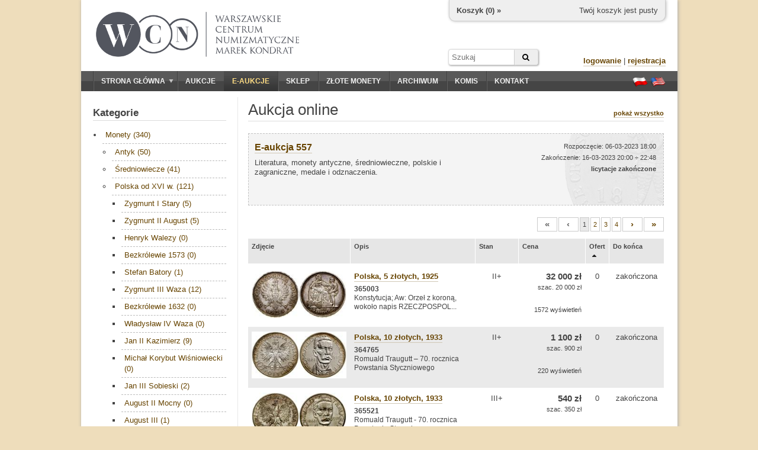

--- FILE ---
content_type: text/html; charset=utf-8
request_url: https://wcn.pl/eauctions/230316?cat=71&sc=bids&sm=d
body_size: 7118
content:
<!DOCTYPE HTML PUBLIC "-//W3C//DTD HTML 4.01//EN" "http://www.w3.org/TR/html4/strict.dtd">
<html>
<head>
    <meta charset="utf-8">
    <meta http-equiv="Content-Type" content="text/html; charset=UTF-8">
    <meta name="description" content="Literatura, monety antyczne, średniowieczne, polskie i zagraniczne, medale i odznaczenia. - Zachęcamy do sprawdzenia naszych numizmatycznych aukcji online. Możesz na nich kupić historyczne waluty, papiery wartościowe, a także literaturę.">
    <meta http-equiv="Content-Language" content="pl">
    <meta name="copyright" content="&copy; 2011 WCN. Wszelkie prawa zastrzeżone">
    <title>Literatura, monety antyczne, średniowieczne, polskie i zagraniczne, medale i odznaczenia. - Aukcje monet online - Warszawskie Centrum Numizmatyczne</title>

<meta name="robots" content="noindex, follow" />

    <!-- <link rel="stylesheet" type="text/css" href="/theme/jquery-ui.1722865702.css"> -->
    <link rel="stylesheet" href="https://ajax.googleapis.com/ajax/libs/jqueryui/1.11.4/themes/smoothness/jquery-ui.css">
    <link rel="stylesheet" type="text/css" href="/theme/wcn.1722865702.css">
    <link rel="stylesheet" type="text/css" href="/theme/swipebox/css/swipebox.1722865702.css">
    <link rel="stylesheet" href="https://maxcdn.bootstrapcdn.com/font-awesome/4.6.1/css/font-awesome.min.css" />

    
    <link type="text/css" href="/theme/eauction.1722865702.css" rel="stylesheet" >
    <!--[if lt IE 9]>
    <link href="/theme/ie_only.css" rel="stylesheet" type="text/css">
    <![endif]-->

    <!-- scripts -->
	<script type="text/javascript" src="https://ajax.googleapis.com/ajax/libs/jquery/1.12.2/jquery.min.js"></script>
	<script type="text/javascript" src="https://ajax.googleapis.com/ajax/libs/jqueryui/1.11.4/jquery-ui.min.js"></script>

        <script type="text/javascript" src="/js/common.1722865702.js"></script>
        <script type="text/javascript" src="/theme/swipebox/js/jquery.swipebox.1722865702.js"></script>


    
    <script type="text/javascript" src="/media/jquery/jquery.countdown.js"></script>
    <script type="text/javascript">


    if (ie && ie < 8.0)
        i_hate_this_browser();

    $(function() {
        if (!cookies_enabled)
            $('#no-cookies').append(msg_no_cookies).show();

        if (ie && ie < 8.0)
            $('#old-browser').append(msg_old_browser).show();

        $(".lightbox").lightBox({singleImage: true});
        $(".jqzoom").jqzoom({preloadImages:false,preloadText:'',zoomWidth:240,zoomHeight:240});

        flash = $('#flash');
        flash.jnotifyInizialize({oneAtTime:false,appendType:'append'});

        //blink_special();

        $.datepicker.regional["pl"]={closeText:"Zamknij",prevText:"&#x3c;Poprzedni",nextText:"Następny&#x3e;",currentText:"Dziś",monthNames:["Styczeń","Luty","Marzec","Kwiecień","Maj","Czerwiec","Lipiec","Sierpień","Wrzesień","Październik","Listopad","Grudzień"],monthNamesShort:["Sty","Lu","Mar","Kw","Maj","Cze","Lip","Sie","Wrz","Pa","Lis","Gru"],dayNames:["Niedziela","Poniedziałek","Wtorek","Środa","Czwartek","Piątek","Sobota"],dayNamesShort:["Nie","Pn","Wt","Śr","Czw","Pt","So"],dayNamesMin:["N","Pn","Wt","Śr","Cz","Pt","So"],weekHeader:"Tydz",dateFormat:"dd.mm.yy",firstDay:1,isRTL:false,showMonthAfterYear:false,yearSuffix:""};
        $.datepicker.setDefaults($.datepicker.regional["pl"]);

    });
    </script>

    <script type="text/javascript">
    var _gaq = _gaq || [];
    _gaq.push(['_setAccount', 'UA-23685548-1']);
    _gaq.push(['_trackPageview']);

    (function() {
    var ga = document.createElement('script'); ga.type = 'text/javascript'; ga.async = true;
    ga.src = ('https:' == document.location.protocol ? 'https://ssl' : 'http://www') + '.google-analytics.com/ga.js';
    var s = document.getElementsByTagName('script')[0]; s.parentNode.insertBefore(ga, s);
    })();
    </script>
    <script type="text/javascript" src="https://apis.google.com/js/plusone.js">
    {lang: 'pl'}
    </script>

<script type="application/ld+json">
{
	"@context": "http://schema.org",
	"@type": "LocalBusiness",
	"address": {"@type": "PostalAddress",
	"addressLocality": "Warszawa",
	"streetAddress": "ul. Hoża 43/49 lok.6",
	"postalCode": "00-681",
	"addressRegion": "mazowieckie"
},
	"name": "Warszawskie Centrum Numizmatyczne Marek Kondrat",
	"email": "moneta@wcn.pl",
	"telephone": "226256797",
	"vatID": "5222509238",
	"image": "https://wcn.pl/img/wcn_graphite_dark.png"
}
</script>
</head>
<body>

<div id="page">
    <noscript>
    <div id="no-javascript" class="alert">
        <span>Twoja przegladarka ma wyłączoną obsługę JavaScript. Sklep oraz aukcje są niedostępne!</span>
    </div>
    </noscript>
    <div id="no-cookies" class="alert" style="display:none"></div>
    <div id="old-browser" class="alert" style="display:none"></div>




    <div id="header">
        <!--div style="position:absolute;z-index:10;left: 16px;top: -4px;">
            <a href="/" title="Przejdź do strony głównej"><img src="/theme/santas_hat.png" alt="Logo WCN"></a>
        </div-->
        <div id="logo" style="top:20px;left:25px;">
            <!--a href="/" title="Przejdź do strony głównej"><img src="/theme/logo2.png" alt="Logo WCN"></a-->
            <a href="/" title="Przejdź do strony głównej"><img src="/img/wcn_graphite_dark_mk.png" alt="Warszawskie Centrum Numizmatyczne"></a>
        </div>

        
<div id="minicart">
    <div class="cart-links">
        <span class="cart-empty">Twój koszyk jest pusty</span>
        <span class="cart-order" style="display:none"><a href="/order/new" class="nicer">złóż zamówienie</a></span>
    </div>

    <div class="cart-status">
        <a href="/account/cart">Koszyk (<span class="cart-count">0</span>) »</a>
    </div>

    <div class="cart-value">
        Wartość: <span>0</span>
    </div>
</div>

<script type="text/javascript">

var mini_cart = new MiniCart(logged, 0, '697998a694f4b1-74082725');

$(function() {
    if (cookies_enabled) {
        mini_cart.init('Wystąpił błąd');
    }
});

</script>
        
		<form action="/archive" method="GET" id="headersearch">
			<input type="text" name="q" class="text" value="" placeholder="Szukaj" /><button type="submit" class="submit"><i class="fa fa-search"></i></button>
		</form>

        <div id="userbox">

                    <div>
                <a href="/auth/login" class="nicer strong">logowanie</a> |
                <a href="/auth/register" class="nicer strong">rejestracja</a>
            </div>
                </div>

        <!--div id="important">
                    </div-->

    </div>

    <div id="navbar" class="clearfix">
        <div id="mainmenu">
            <ul><li class="expandable"><a href="/"><span class="expander"></span>Strona główna</a><ul><li><a href="/commission">Sprzedaż komisowa</a></li><li><a href="/monety-srebrne">Monety srebrne</a></li></ul></li><li><a href="/auctions">Aukcje</a></li><li><a href="/eauctions" style="color:#ffdd83;" class="selected special-item">E-aukcje</a></li><li><a href="/shop">Sklep</a></li><li><a href="https://inwestycje.wcn.pl">Złote monety</a></li><li><a href="/archive">Archiwum</a></li><li><a href="/commission">Komis</a></li><li><a href="/contact">Kontakt</a></li></ul>        </div>
        <div id="languages">
            <a href="/lang/pl" title="Ustaw język polski"><span class="flag flag-pl"></span></a>
            <a href="/lang/en" title="Switch to english language"><span class="flag flag-en"></span></a>
        </div>
    </div>

    <div id="content_wrapper" class="clearfix content_shared">
                <div id="sidebar">
            <div class="side-box">
    <h3 class="side-box-title">
        <a href="/eauctions/230316">Kategorie</a>    </h3>

    <div class="side-box-content">
        <div id="shop_menu" class="menu" style="font-size: 13px;">
            <ul><li><a href="/eauctions/230316?cat=1&amp;sc=bids&amp;sm=d">Monety (340)</a><ul><li><a href="/eauctions/230316?cat=39&amp;sc=bids&amp;sm=d">Antyk (50)</a></li><li><a href="/eauctions/230316?cat=40&amp;sc=bids&amp;sm=d">Średniowiecze (41)</a></li><li><a href="/eauctions/230316?cat=41&amp;sc=bids&amp;sm=d">Polska od XVI w. (121)</a><ul><li><a href="/eauctions/230316?cat=56&amp;sc=bids&amp;sm=d">Zygmunt I Stary (5)</a></li><li><a href="/eauctions/230316?cat=57&amp;sc=bids&amp;sm=d">Zygmunt II August (5)</a></li><li><a href="/eauctions/230316?cat=58&amp;sc=bids&amp;sm=d">Henryk Walezy (0)</a></li><li><a href="/eauctions/230316?cat=59&amp;sc=bids&amp;sm=d">Bezkrólewie 1573 (0)</a></li><li><a href="/eauctions/230316?cat=60&amp;sc=bids&amp;sm=d">Stefan Batory (1)</a></li><li><a href="/eauctions/230316?cat=61&amp;sc=bids&amp;sm=d">Zygmunt III Waza (12)</a></li><li><a href="/eauctions/230316?cat=62&amp;sc=bids&amp;sm=d">Bezkrólewie 1632 (0)</a></li><li><a href="/eauctions/230316?cat=63&amp;sc=bids&amp;sm=d">Władysław IV Waza (0)</a></li><li><a href="/eauctions/230316?cat=64&amp;sc=bids&amp;sm=d">Jan II Kazimierz (9)</a></li><li><a href="/eauctions/230316?cat=65&amp;sc=bids&amp;sm=d">Michał Korybut Wiśniowiecki (0)</a></li><li><a href="/eauctions/230316?cat=66&amp;sc=bids&amp;sm=d">Jan III Sobieski (2)</a></li><li><a href="/eauctions/230316?cat=67&amp;sc=bids&amp;sm=d">August II Mocny (0)</a></li><li><a href="/eauctions/230316?cat=68&amp;sc=bids&amp;sm=d">August III (1)</a></li><li><a href="/eauctions/230316?cat=69&amp;sc=bids&amp;sm=d">Stanisław August Poniatowski (7)</a></li><li><a href="/eauctions/230316?cat=70&amp;sc=bids&amp;sm=d">XIX wiek (9)</a></li><li><a href="/eauctions/230316?cat=71&amp;sc=bids&amp;sm=d" class="selected">1916 - 1945 (38)</a></li><li><a href="/eauctions/230316?cat=72&amp;sc=bids&amp;sm=d">Getto Łódź (0)</a></li><li><a href="/eauctions/230316?cat=73&amp;sc=bids&amp;sm=d">Wolne Miasto Gdańsk (1)</a></li><li><a href="/eauctions/230316?cat=89&amp;sc=bids&amp;sm=d">Kolekcjonerskie (31)</a></li></ul></li><li><a href="/eauctions/230316?cat=42&amp;sc=bids&amp;sm=d">Związane historycznie z Polską (8)</a></li><li><a href="/eauctions/230316?cat=43&amp;sc=bids&amp;sm=d">Państwa obce (118)</a></li><li><a href="/eauctions/230316?cat=8&amp;sc=bids&amp;sm=d">Monety złote (2)</a></li><li><a href="/eauctions/230316?cat=10&amp;sc=bids&amp;sm=d">Monety zastępcze (0)</a></li></ul></li><li><a href="/eauctions/230316?cat=100&amp;sc=bids&amp;sm=d">Srebro lokacyjne (2)</a></li><li><a href="/eauctions/230316?cat=2&amp;sc=bids&amp;sm=d">Banknoty (0)</a></li><li><a href="/eauctions/230316?cat=3&amp;sc=bids&amp;sm=d">Medale (8)</a></li><li><a href="/eauctions/230316?cat=4&amp;sc=bids&amp;sm=d">Odznaczenia i ordery (10)</a></li><li><a href="/eauctions/230316?cat=5&amp;sc=bids&amp;sm=d">Papiery wartościowe (0)</a></li><li><a href="/eauctions/230316?cat=28&amp;sc=bids&amp;sm=d">Plakiety (0)</a></li><li><a href="/eauctions/230316?cat=111&amp;sc=bids&amp;sm=d">Monety Kolekcjonerskie (lustrzanki) (128)</a></li><li><a href="/eauctions/230316?cat=6&amp;sc=bids&amp;sm=d">Literatura (15)</a></li><li><a href="/eauctions/230316?cat=101&amp;sc=bids&amp;sm=d">Varia (1)</a></li><li><a href="/eauctions/230316?cat=120&amp;sc=bids&amp;sm=d">Liczmany i żetony (0)</a></li></ul>        </div>
    </div>

    <div class="side-box-more">
        <div><a href="/eauctions/rules" class="nicer strong">regulamin »</a></div>
    </div>

</div>


<div class="side-box">

    <h3 class="side-box-title">
        <a href="/eauctions/230316">Top 10</a>    </h3>

    <div class="side-box-content">
        <div style="font-size: 13px;">
            <div style="margin-bottom: 16px; overflow: hidden;"><a href="/eauctions/230316/203382"><img src="//foto.wcn.pl/sklep/low/365398.jpg" style="width: 60px; float:left;"></a><div style="margin-left: 72px; font-size: 11px;"><a href="/eauctions/230316/203382" class="nicer">Polska, 5 złotych, 1831 KG</a><br><b>1 500 zł</b></div></div><div style="margin-bottom: 16px; overflow: hidden;"><a href="/eauctions/230316/203361"><img src="//foto.wcn.pl/sklep/low/365388.jpg" style="width: 60px; float:left;"></a><div style="margin-left: 72px; font-size: 11px;"><a href="/eauctions/230316/203361" class="nicer">Polska, ort, 1659</a><br><b>1 250 zł</b></div></div><div style="margin-bottom: 16px; overflow: hidden;"><a href="/eauctions/230316/203347"><img src="//foto.wcn.pl/sklep/low/365372.jpg" style="width: 60px; float:left;"></a><div style="margin-left: 72px; font-size: 11px;"><a href="/eauctions/230316/203347" class="nicer">Polska, trojak, 1586</a><br><b>660 zł</b></div></div><div style="margin-bottom: 16px; overflow: hidden;"><a href="/eauctions/230316/203383"><img src="//foto.wcn.pl/sklep/low/365397.jpg" style="width: 60px; float:left;"></a><div style="margin-left: 72px; font-size: 11px;"><a href="/eauctions/230316/203383" class="nicer">Polska, 2 złote, 1831 KG</a><br><b>700 zł</b></div></div><div style="margin-bottom: 16px; overflow: hidden;"><a href="/eauctions/230316/203385"><img src="//foto.wcn.pl/sklep/low/365006.jpg" style="width: 60px; float:left;"></a><div style="margin-left: 72px; font-size: 11px;"><a href="/eauctions/230316/203385" class="nicer">Polska, 3/4 rubla = 5 złotych, 1840 MW</a><br><b>1 050 zł</b></div></div><div style="margin-bottom: 16px; overflow: hidden;"><a href="/eauctions/230316/203344"><img src="//foto.wcn.pl/sklep/low/363003.jpg" style="width: 60px; float:left;"></a><div style="margin-left: 72px; font-size: 11px;"><a href="/eauctions/230316/203344" class="nicer">Polska, półgrosz litewski, 1548</a><br><b>340 zł</b></div></div><div style="margin-bottom: 16px; overflow: hidden;"><a href="/eauctions/230316/203364"><img src="//foto.wcn.pl/sklep/low/365385.jpg" style="width: 60px; float:left;"></a><div style="margin-left: 72px; font-size: 11px;"><a href="/eauctions/230316/203364" class="nicer">Polska, trojak, 1662</a><br><b>840 zł</b></div></div><div style="margin-bottom: 16px; overflow: hidden;"><a href="/eauctions/230316/203326"><img src="//foto.wcn.pl/sklep/low/361943.jpg" style="width: 60px; float:left;"></a><div style="margin-left: 72px; font-size: 11px;"><a href="/eauctions/230316/203326" class="nicer">Polska, szeląg gdański</a><br><b>1 250 zł</b></div></div><div style="margin-bottom: 16px; overflow: hidden;"><a href="/eauctions/230316/203348"><img src="//foto.wcn.pl/sklep/low/365381.jpg" style="width: 60px; float:left;"></a><div style="margin-left: 72px; font-size: 11px;"><a href="/eauctions/230316/203348" class="nicer">Polska, ort, 1622</a><br><b>200 zł</b></div></div><div style="margin-bottom: 16px; overflow: hidden;"><a href="/eauctions/230316/203358"><img src="//foto.wcn.pl/sklep/low/364838.jpg" style="width: 60px; float:left;"></a><div style="margin-left: 72px; font-size: 11px;"><a href="/eauctions/230316/203358" class="nicer">Polska, ort, 1623</a><br><b>480 zł</b></div></div>        </div>
    </div>

</div>

<div class="side-box">

    <h3 class="side-box-title">
        Zasady licytacji    </h3>

    <div class="side-box-content">
        <p>
            Przed przystąpieniem do licytacji na danej aukcji należy wypełnić akces aukcji online oraz zaakceptować <a href="/eauctions/rules" class="nicer rules">regulamin</a>.
        </p>
        <p>
            Składane oferty muszą być wielokrotnością <a href="/eauctions/rules" class="nicer increments-btn">stopnia przebicia</a> w danym przedziale wartości.
            Jeśli Twoja oferta zostanie przyjęta i będzie najwyższa, system automatycznej licytacji będzie licytował za Ciebie.
            Nie przekraczając Twojej maksymalnej oferty, będzie składał minimalne oferty potrzebne do przebicia innych licytujacych.
        </p>
    </div>

    <div class="side-box-more">

    </div>

</div>

        </div>        <div id="content">
            <div id="title">
    <h1>Aukcja online</h1>

    <div>
        <a href="/eauctions/230316" class="nicer strong">pokaż wszystko</a>
            </div>

</div>



<div id="eauction-info-558" class="eauction-info eauction-inactive">
    <div style="height: 100%;">
        <div class="eauction-title">
            <a href="/eauctions/230316" class="nicer strong">E-aukcja 557</a>
        </div>

        <div class="eauction-name">
            Literatura, monety antyczne, średniowieczne, polskie i zagraniczne, medale i odznaczenia.
                    </div>

        <div class="eauction-status">
            Rozpoczęcie: 06-03-2023 18:00<br>
            Zakończenie: 16-03-2023 20:00 ÷ 22:48<br>
            <span id="state-558" style="font-size: 11px; font-weight: bold">licytacje zakończone</span>
        </div>

        
    </div>

    	
	<div class="eauction-join">
					</div>
	
</div>


<script type="text/javascript">
$(function() {

    $('#eauction-info-558').click(function() {
        document.location.href = window.location.protocol + '//' + window.location.host + '/eauctions/230316';
        return false;
    });

    $('#eauction-info-558 a').click(function(e) {
        e.stopPropagation();
        return true;
    });

    
    $('#countdown-558').countdown({
        until: 0,
        onExpiry: function() {
            $(this).countdown('destroy');
            $('#state-558').text('licytacje zakończone');
            $('#eauction-info-558').addClass('eauction-inactive');
        },
        compact: true,
        format: 'DHMS',
        description: ''
    });

    $('#totals-btn_558').click(function() {
        $('#totals-dlg_558').dialog({
            resizable: false,
            height: 300,
            width: 400,
            modal: true,
            title: 'Totale',
            buttons: { OK: function() { $(this).dialog("close"); }}
        });
        return false;
    });
});
</script>






<div class="pagination"><ul>
			<li><a name="inactive" class="strong">&#171;</a></li>
				<li><a name="inactive" class="strong">&#8249;</a></li>
						<li><a name="selected">1</a></li>
							<li><a href="/eauctions/230316?cat=71&sc=bids&sm=d&page=2">2</a></li>
							<li><a href="/eauctions/230316?cat=71&sc=bids&sm=d&page=3">3</a></li>
							<li><a href="/eauctions/230316?cat=71&sc=bids&sm=d&page=4">4</a></li>
						<li><a href="/eauctions/230316?cat=71&sc=bids&sm=d&page=2" rel="next" class="strong">&#8250;</a></li>
				<li><a href="/eauctions/230316?cat=71&sc=bids&sm=d&page=4" rel="last" class="strong">&#187;</a></li>
	</ul></div>

<div>
<table class="items alternate">
<thead><tr>

    <th>
        Zdjęcie    </th>
    <th>
        Opis    </th>
    <th style="width: 60px;">
       <a href="/eauctions/230316?cat=71&sc=number&sm=a" title="Sortuj według: Stan"><span style="float:left;">Stan</span></a>    </th>
    <th style="width: 100px; text-align: right;">
        <a href="/eauctions/230316?cat=71&sc=price&sm=d" title="Sortuj według: Cena"><span style="float:left;">Cena</span></a>    </th>
    <th style="width: 26px; text-align: center;">
        <a href="/eauctions/230316?cat=71&sc=bids&sm=a" title="Sortuj według: Ofert"><span style="float:left;">Ofert</span><span class="ui-icon ui-icon-triangle-1-n" style="float:left;margin-left:1px;"></span></a>    </th>
    <th style="width: 80px; text-align: center;">
        <a href="/eauctions/230316?cat=71&sc=end&sm=a" title="Sortuj według: Do końca"><span style="float:left;">Do końca</span></a>    </th>
</tr></thead>
<tbody>




    <tr>

    <td class="thumb-small-cell"><div class="thumb-wrapper">
        <a class="swipebox" href="//foto.wcn.pl/sklep/full/365003.jpg" title="Polska, 5 złotych, 1925"><img class="thumb" src="//foto.wcn.pl/sklep/low/365003.jpg" alt="Polska, 5 złotych, 1925"></a>
    </div>
    </td>
    <td>
	<a href="/eauctions/230316/details/203387/Polska-5-zlotych-1925" class="nicer strong">Polska, 5 złotych, 1925</a>
	<div style="font-size:12px;margin-top:5px;line-height:1.25">
		<strong>365003</strong><br/>
					Konstytucja; Aw: Orzeł z koroną, wokoło napis RZECZPOSPOL...			</div>

        	<td class="center">II+</td>
	</td><td style="text-align: right;">
    <p style="font-size:15px;font-weight:bold;margin:0;">32 000 zł</p><p style="font-size:11px;line-height:14px;margin:2px 0;">szac. 20 000 zł</p>
    <p style="font-size:11px;margin-top:2em;">
    1572 wyświetleń    </p>
    </td>

    <td style="text-align: center;">
        0    </td>

    <td style="text-align: center; white-space: nowrap;">
        zakończona    </td>

    </tr>

    <tr>

    <td class="thumb-small-cell"><div class="thumb-wrapper">
        <a class="swipebox" href="//foto.wcn.pl/sklep/full/364765.jpg" title="Polska, 10 złotych, 1933"><img class="thumb" src="//foto.wcn.pl/sklep/low/364765.jpg" alt="Polska, 10 złotych, 1933"></a>
    </div>
    </td>
    <td>
	<a href="/eauctions/230316/details/203388/Polska-10-zlotych-1933" class="nicer strong">Polska, 10 złotych, 1933</a>
	<div style="font-size:12px;margin-top:5px;line-height:1.25">
		<strong>364765</strong><br/>
					Romuald Traugutt – 70. rocznica Powstania Styczniowego			</div>

        	<td class="center">II+</td>
	</td><td style="text-align: right;">
    <p style="font-size:15px;font-weight:bold;margin:0;">1 100 zł</p><p style="font-size:11px;line-height:14px;margin:2px 0;">szac. 900 zł</p>
    <p style="font-size:11px;margin-top:2em;">
    220 wyświetleń    </p>
    </td>

    <td style="text-align: center;">
        0    </td>

    <td style="text-align: center; white-space: nowrap;">
        zakończona    </td>

    </tr>

    <tr>

    <td class="thumb-small-cell"><div class="thumb-wrapper">
        <a class="swipebox" href="//foto.wcn.pl/sklep/full/365521.jpg" title="Polska, 10 złotych, 1933"><img class="thumb" src="//foto.wcn.pl/sklep/low/365521.jpg" alt="Polska, 10 złotych, 1933"></a>
    </div>
    </td>
    <td>
	<a href="/eauctions/230316/details/203389/Polska-10-zlotych-1933" class="nicer strong">Polska, 10 złotych, 1933</a>
	<div style="font-size:12px;margin-top:5px;line-height:1.25">
		<strong>365521</strong><br/>
					Romuald Traugutt - 70. rocznica Powstania Styczniowego			</div>

        	<td class="center">III+</td>
	</td><td style="text-align: right;">
    <p style="font-size:15px;font-weight:bold;margin:0;">540 zł</p><p style="font-size:11px;line-height:14px;margin:2px 0;">szac. 350 zł</p>
    <p style="font-size:11px;margin-top:2em;">
    137 wyświetleń    </p>
    </td>

    <td style="text-align: center;">
        0    </td>

    <td style="text-align: center; white-space: nowrap;">
        zakończona    </td>

    </tr>

    <tr>

    <td class="thumb-small-cell"><div class="thumb-wrapper">
        <a class="swipebox" href="//foto.wcn.pl/sklep/full/364764.jpg" title="Polska, 10 złotych, 1939"><img class="thumb" src="//foto.wcn.pl/sklep/low/364764.jpg" alt="Polska, 10 złotych, 1939"></a>
    </div>
    </td>
    <td>
	<a href="/eauctions/230316/details/203390/Polska-10-zlotych-1939" class="nicer strong">Polska, 10 złotych, 1939</a>
	<div style="font-size:12px;margin-top:5px;line-height:1.25">
		<strong>364764</strong><br/>
					Józef Piłsudski			</div>

        	<td class="center">I/I-</td>
	</td><td style="text-align: right;">
    <p style="font-size:15px;font-weight:bold;margin:0;">490 zł</p><p style="font-size:11px;line-height:14px;margin:2px 0;">szac. 500 zł</p>
    <p style="font-size:11px;margin-top:2em;">
    131 wyświetleń    </p>
    </td>

    <td style="text-align: center;">
        0    </td>

    <td style="text-align: center; white-space: nowrap;">
        zakończona    </td>

    </tr>

    <tr>

    <td class="thumb-small-cell"><div class="thumb-wrapper">
        <a class="swipebox" href="//foto.wcn.pl/sklep/full/364850.jpg" title="Polska, 5 złotych, 1930"><img class="thumb" src="//foto.wcn.pl/sklep/low/364850.jpg" alt="Polska, 5 złotych, 1930"></a>
    </div>
    </td>
    <td>
	<a href="/eauctions/230316/details/203391/Polska-5-zlotych-1930" class="nicer strong">Polska, 5 złotych, 1930</a>
	<div style="font-size:12px;margin-top:5px;line-height:1.25">
		<strong>364850</strong><br/>
					sztandar – 100-lecie Powstania Listopadowego, wybite stem...			</div>

        	<td class="center">III+</td>
	</td><td style="text-align: right;">
    <p style="font-size:15px;font-weight:bold;margin:0;">1 250 zł</p><p style="font-size:11px;line-height:14px;margin:2px 0;">szac. 900 zł</p>
    <p style="font-size:11px;margin-top:2em;">
    175 wyświetleń    </p>
    </td>

    <td style="text-align: center;">
        0    </td>

    <td style="text-align: center; white-space: nowrap;">
        zakończona    </td>

    </tr>

    <tr>

    <td class="thumb-small-cell"><div class="thumb-wrapper">
        <a class="swipebox" href="//foto.wcn.pl/sklep/full/364758.jpg" title="Polska, 5 złotych, 1933"><img class="thumb" src="//foto.wcn.pl/sklep/low/364758.jpg" alt="Polska, 5 złotych, 1933"></a>
    </div>
    </td>
    <td>
	<a href="/eauctions/230316/details/203392/Polska-5-zlotych-1933" class="nicer strong">Polska, 5 złotych, 1933</a>
	<div style="font-size:12px;margin-top:5px;line-height:1.25">
		<strong>364758</strong><br/>
					głowa kobiety w czepcu			</div>

        	<td class="center">I-</td>
	</td><td style="text-align: right;">
    <p style="font-size:15px;font-weight:bold;margin:0;">420 zł</p><p style="font-size:11px;line-height:14px;margin:2px 0;">szac. 250 zł</p>
    <p style="font-size:11px;margin-top:2em;">
    122 wyświetleń    </p>
    </td>

    <td style="text-align: center;">
        0    </td>

    <td style="text-align: center; white-space: nowrap;">
        zakończona    </td>

    </tr>

    <tr>

    <td class="thumb-small-cell"><div class="thumb-wrapper">
        <a class="swipebox" href="//foto.wcn.pl/sklep/full/364757.jpg" title="Polska, 5 złotych, 1934"><img class="thumb" src="//foto.wcn.pl/sklep/low/364757.jpg" alt="Polska, 5 złotych, 1934"></a>
    </div>
    </td>
    <td>
	<a href="/eauctions/230316/details/203393/Polska-5-zlotych-1934" class="nicer strong">Polska, 5 złotych, 1934</a>
	<div style="font-size:12px;margin-top:5px;line-height:1.25">
		<strong>364757</strong><br/>
					głowa kobiety w czepcu			</div>

        	<td class="center">I/I-</td>
	</td><td style="text-align: right;">
    <p style="font-size:15px;font-weight:bold;margin:0;">410 zł</p><p style="font-size:11px;line-height:14px;margin:2px 0;">szac. 300 zł</p>
    <p style="font-size:11px;margin-top:2em;">
    141 wyświetleń    </p>
    </td>

    <td style="text-align: center;">
        0    </td>

    <td style="text-align: center; white-space: nowrap;">
        zakończona    </td>

    </tr>

    <tr>

    <td class="thumb-small-cell"><div class="thumb-wrapper">
        <a class="swipebox" href="//foto.wcn.pl/sklep/full/365544.jpg" title="Polska, 5 złotych - fałszerstwo z epoki, 1933"><img class="thumb" src="//foto.wcn.pl/sklep/low/365544.jpg" alt="Polska, 5 złotych - fałszerstwo z epoki, 1933"></a>
    </div>
    </td>
    <td>
	<a href="/eauctions/230316/details/203394/Polska-5-zlotych---falszerstwo-z-epoki-1933" class="nicer strong">Polska, 5 złotych - fałszerstwo z epoki, 1933</a>
	<div style="font-size:12px;margin-top:5px;line-height:1.25">
		<strong>365544</strong><br/>
					głowa kobiety w czepcu			</div>

        	<td class="center">III</td>
	</td><td style="text-align: right;">
    <p style="font-size:15px;font-weight:bold;margin:0;">140 zł</p><p style="font-size:11px;line-height:14px;margin:2px 0;">szac. 50 zł</p>
    <p style="font-size:11px;margin-top:2em;">
    277 wyświetleń    </p>
    </td>

    <td style="text-align: center;">
        0    </td>

    <td style="text-align: center; white-space: nowrap;">
        zakończona    </td>

    </tr>

    <tr>

    <td class="thumb-small-cell"><div class="thumb-wrapper">
        <a class="swipebox" href="//foto.wcn.pl/sklep/full/364759.jpg" title="Polska, 5 złotych, 1935"><img class="thumb" src="//foto.wcn.pl/sklep/low/364759.jpg" alt="Polska, 5 złotych, 1935"></a>
    </div>
    </td>
    <td>
	<a href="/eauctions/230316/details/203395/Polska-5-zlotych-1935" class="nicer strong">Polska, 5 złotych, 1935</a>
	<div style="font-size:12px;margin-top:5px;line-height:1.25">
		<strong>364759</strong><br/>
					Józef Piłsudski			</div>

        	<td class="center">I-/II+</td>
	</td><td style="text-align: right;">
    <p style="font-size:15px;font-weight:bold;margin:0;">145 zł</p><p style="font-size:11px;line-height:14px;margin:2px 0;">szac. 200 zł</p>
    <p style="font-size:11px;margin-top:2em;">
    138 wyświetleń    </p>
    </td>

    <td style="text-align: center;">
        0    </td>

    <td style="text-align: center; white-space: nowrap;">
        zakończona    </td>

    </tr>

    <tr>

    <td class="thumb-small-cell"><div class="thumb-wrapper">
        <a class="swipebox" href="//foto.wcn.pl/sklep/full/364761.jpg" title="Polska, 2 złote, 1925"><img class="thumb" src="//foto.wcn.pl/sklep/low/364761.jpg" alt="Polska, 2 złote, 1925"></a>
    </div>
    </td>
    <td>
	<a href="/eauctions/230316/details/203396/Polska-2-zlote-1925" class="nicer strong">Polska, 2 złote, 1925</a>
	<div style="font-size:12px;margin-top:5px;line-height:1.25">
		<strong>364761</strong><br/>
					popiersie kobiety z kłosami, odmiana z kropką po dacie			</div>

        	<td class="center">I-</td>
	</td><td style="text-align: right;">
    <p style="font-size:15px;font-weight:bold;margin:0;">1 600 zł</p><p style="font-size:11px;line-height:14px;margin:2px 0;">szac. 900 zł</p>
    <p style="font-size:11px;margin-top:2em;">
    237 wyświetleń    </p>
    </td>

    <td style="text-align: center;">
        0    </td>

    <td style="text-align: center; white-space: nowrap;">
        zakończona    </td>

    </tr>

</tbody>
</table>
</div>


<div class="pagination"><ul>
			<li><a name="inactive" class="strong">&#171;</a></li>
				<li><a name="inactive" class="strong">&#8249;</a></li>
						<li><a name="selected">1</a></li>
							<li><a href="/eauctions/230316?cat=71&sc=bids&sm=d&page=2">2</a></li>
							<li><a href="/eauctions/230316?cat=71&sc=bids&sm=d&page=3">3</a></li>
							<li><a href="/eauctions/230316?cat=71&sc=bids&sm=d&page=4">4</a></li>
						<li><a href="/eauctions/230316?cat=71&sc=bids&sm=d&page=2" rel="next" class="strong">&#8250;</a></li>
				<li><a href="/eauctions/230316?cat=71&sc=bids&sm=d&page=4" rel="last" class="strong">&#187;</a></li>
	</ul></div>


<p style="font-size: 11px; margin-top: 40px;">
Do wylicytowanych pozycji doliczana jest <b>opłata aukcyjna</b> WCN w wysokości 10%. Prosimy dokładnie zapoznać się z <a href="/eauctions/rules" class="nicer rules">regulaminem</a> aukcji online.</p>

        </div>
    </div>



    <div id="footer">
        <hr>
        <p>Copyright © WCN 2011. Wszelkie prawa zastrzeżone.</p>
        <p>Warszawskie Centrum Numizmatyczne | ul. Hoża 43/49 lok. 6, 00-681 Warszawa | e-mail: <a href="mailto:moneta@wcn.pl">moneta@wcn.pl</a> | tel. <a href="tel:+48226256797">(+48) 22 625 67 97</a></p>
        <p>
            <a href="/commission">wycena, komis, skup</a> | <a href="/gold">złote monety</a> | <a href="/monety-srebrne">srebro</a><br><a href="/rules">regulamin</a> | <a href="/help">pomoc</a> | <a href="/contact">kontakt</a>        </p>

        <div style="text-align:center;margin:10px;" class="code">[ server time: 2026-01-28 06:03:34 +0100 CET ]</div>

                <div id="social-buttons" style="position:absolute;overflow:hidden;top:30px;right:20px;">
            <div>
                <g:plusone annotation="bubble" size="small"></g:plusone>
            </div>
            <!--div>
                <iframe src="//www.facebook.com/plugins/like.php?href&amp;send=false&amp;layout=box_count&amp;width=450&amp;show_faces=true&amp;action=like&amp;colorscheme=light&amp;font&amp;height=90" scrolling="no" frameborder="0" style="border:none; overflow:hidden; width:70px; height:64px;" allowTransparency="true"></iframe>
            </div-->
        </div>
        
    </div>
</div>

<div id="flash"></div>

</body>
</html>


--- FILE ---
content_type: text/html; charset=utf-8
request_url: https://accounts.google.com/o/oauth2/postmessageRelay?parent=https%3A%2F%2Fwcn.pl&jsh=m%3B%2F_%2Fscs%2Fabc-static%2F_%2Fjs%2Fk%3Dgapi.lb.en.2kN9-TZiXrM.O%2Fd%3D1%2Frs%3DAHpOoo_B4hu0FeWRuWHfxnZ3V0WubwN7Qw%2Fm%3D__features__
body_size: 160
content:
<!DOCTYPE html><html><head><title></title><meta http-equiv="content-type" content="text/html; charset=utf-8"><meta http-equiv="X-UA-Compatible" content="IE=edge"><meta name="viewport" content="width=device-width, initial-scale=1, minimum-scale=1, maximum-scale=1, user-scalable=0"><script src='https://ssl.gstatic.com/accounts/o/2580342461-postmessagerelay.js' nonce="4-Bpwzi8OARE52Vcu9WSlQ"></script></head><body><script type="text/javascript" src="https://apis.google.com/js/rpc:shindig_random.js?onload=init" nonce="4-Bpwzi8OARE52Vcu9WSlQ"></script></body></html>